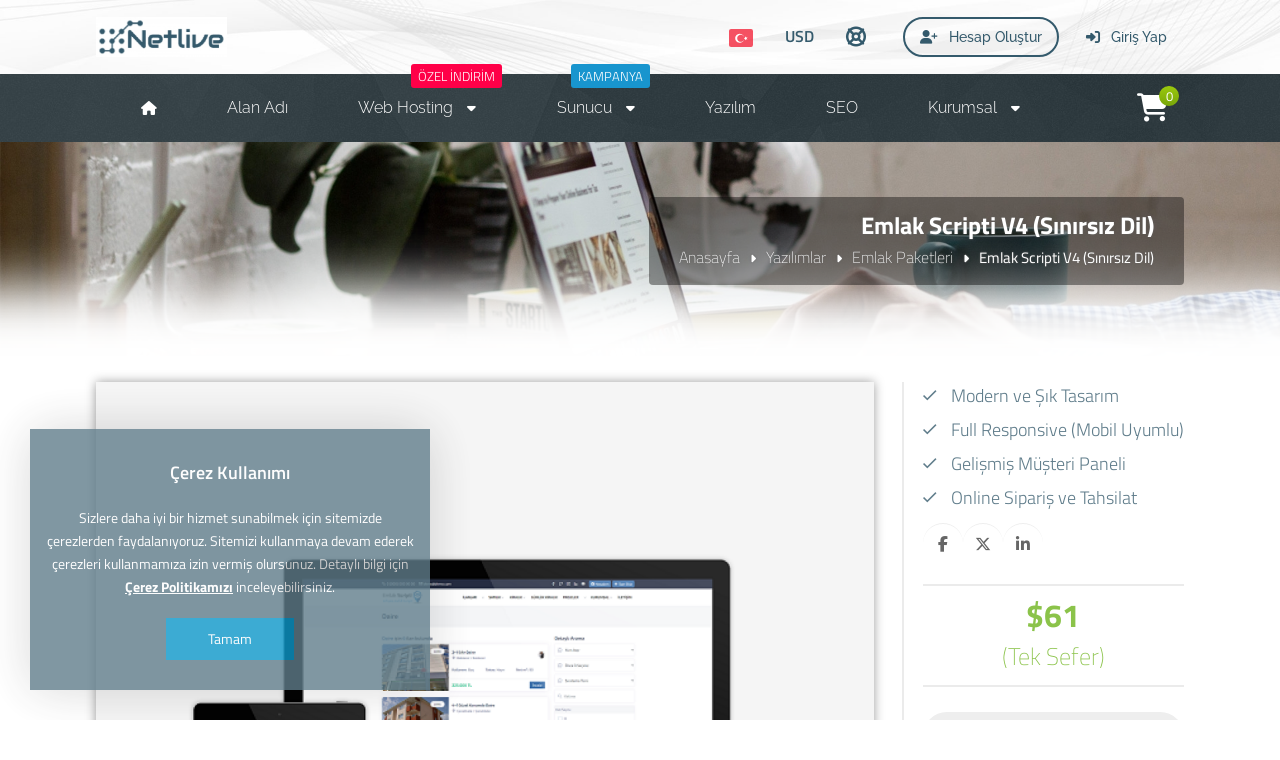

--- FILE ---
content_type: text/html; charset=UTF-8
request_url: https://www.netlive.com.tr/yazilim/emlak-scripti-v4-sinirsiz-dil
body_size: 8865
content:
<!DOCTYPE html>
<html lang="tr">
<head>
    <!-- Meta Tags -->
<title>Emlak Scripti V4 (Sınırsız Dil) - Hosting • Reseller • Cloud • VPS • VDS • Kiralık Sunucu • Netlive</title>
<meta name="keywords" content="emlak scripti,php emlak scripti,hazır emlak scripti,emlak v4,Emlak Scripti V4,Emlak Scripti V4 (Sınırsız Dil)" />
<meta name="description" content="Profesyonel Emlak Scripti V4" />
<meta http-equiv="Content-Type" content="text/html; charset=utf-8" />
<meta name="viewport" content="width=device-width, initial-scale=1.0, maximum-scale=1.0, user-scalable=no" />
<meta name="robots" content="All" />
<link rel="canonical" href="https://www.netlive.com.tr/yazilim/emlak-scripti-v4-sinirsiz-dil" />
<link rel="icon" type="image/x-icon" href="https://www.netlive.com.tr/resources/uploads/logo/favicon.ico" />
<meta name="theme-color" content="#009595">
    <meta property="og:image" content="https://www.netlive.com.tr/resources/uploads/software/2022-03-01/010d4ac3cad118ab860d90a.png">

<link rel="alternate" hreflang="tr" href="https://www.netlive.com.tr/yazilim/emlak-scripti-v4-sinirsiz-dil" />
<link rel="alternate" hreflang="en" href="https://www.netlive.com.tr/en/software/real-estate-script-v4-unlimited-languages" />

<!-- Meta Tags -->

<!-- Css -->
<link rel="stylesheet" href="https://www.netlive.com.tr/resources/assets/style/theme.css?v=3.1.9.7">
<link rel="stylesheet" href="https://www.netlive.com.tr/resources/assets/plugins/iziModal/css/iziModal.min.css?v=3.1.9.7">
<link rel="stylesheet" href="https://www.netlive.com.tr/resources/assets/plugins/sweetalert2/dist/sweetalert2.min.css">
<style type="text/css">
    .miotab-content{display: none;}
</style><link rel="stylesheet" href="https://www.netlive.com.tr/templates/website/Modern/css/wisecp.css?version=3.1.9.7"/>
<!-- Icon Fonts -->
<link rel="stylesheet" href="https://cdnjs.cloudflare.com/ajax/libs/font-awesome/6.5.1/css/fontawesome.min.css">
<link rel="stylesheet" href="https://cdnjs.cloudflare.com/ajax/libs/font-awesome/6.5.1/css/solid.min.css">
<link rel="stylesheet" href="https://cdnjs.cloudflare.com/ajax/libs/font-awesome/6.5.1/css/brands.min.css">
<link rel="stylesheet" href="https://cdnjs.cloudflare.com/ajax/libs/font-awesome/6.5.1/css/v4-shims.min.css">
<link rel="stylesheet" href="https://cdnjs.cloudflare.com/ajax/libs/font-awesome/6.5.1/css/regular.min.css">
<link rel="stylesheet" href="https://cdnjs.cloudflare.com/ajax/libs/font-awesome/6.5.1/css/all.min.css">
<link rel="stylesheet" href="https://www.netlive.com.tr/templates/website/Modern/css/ionicons.min.css"/>
<link rel="stylesheet" href="https://www.netlive.com.tr/templates/website/Modern/css/animate.css" media="none" onload="if(media!='all')media='all'">
<link rel="stylesheet" href="https://www.netlive.com.tr/templates/website/Modern/css/aos.css" />
<link rel="stylesheet" href="https://www.netlive.com.tr/resources/assets/plugins/css/jquery-ui.css">
<link rel="stylesheet" href="https://www.netlive.com.tr/resources/assets/style/theme-default.css?v=3.1.9.7"  type="text/css">
<!-- Css -->

<!-- Js -->

<script>
    var template_address = "https://www.netlive.com.tr/templates/website/Modern/";
</script>
<script src="https://www.netlive.com.tr/templates/website/Modern/js/jquery-2.2.4.min.js"></script>

    <script src="https://www.netlive.com.tr/resources/assets/plugins/js/jquery-ui.js"></script>
    <script type="text/javascript" src="https://www.netlive.com.tr/resources/assets/plugins/js/i18n/datepicker-tr.js"></script>
<script type="text/javascript">
    var update_online_link  = "https://www.netlive.com.tr/hesabim";
    var is_logged = false;
    var warning_modal_title = "Uyarı";
    var success_modal_title = "Başarılı";
            var ckplcy_cookie_popup_html = '<div id="mio-cookie-popup">\n' +
                '  <div class="mio-cookie-popup__c-p-card mio-cookie-popup__card">\n' +
                '    <div class="mio-cookie-popup__content">\n' +
                '      <h3>Çerez Kullanımı</h3>\n' +
                '      <p>Sizlere daha iyi bir hizmet sunabilmek için sitemizde çerezlerden faydalanıyoruz. Sitemizi kullanmaya devam ederek çerezleri kullanmamıza izin vermiş olursunuz. Detaylı bilgi için <a style="color:white;" href="https://www.netlive.com.tr/cerez-politikasi.html"><strong>Çerez Politikamızı</strong></a> inceleyebilirsiniz.</p>\n' +
                '      <button class="mio-cookie-popup__c-p-button">Tamam</button>\n' +
                '    </div>\n' +
                '  </div>\n' +
                '</div>';
            setTimeout(function(){
                ckplcyCheckCookie();
            },1000);
        </script>
<script src="https://www.netlive.com.tr/resources/assets/plugins/iziModal/js/iziModal.min.js?v=3.1.9.7"></script>
<script src="https://www.netlive.com.tr/resources/assets/plugins/sweetalert2/dist/promise.min.js"></script>
<script src="https://www.netlive.com.tr/resources/assets/plugins/sweetalert2/dist/sweetalert2.min.js"></script>
<script src="https://www.netlive.com.tr/resources/assets/javascript/jquery.form.min.js"></script>
<script src="https://www.netlive.com.tr/resources/assets/javascript/webmio.js?v=3.1.9.7"></script>
<!-- Js --></head>

<body>


    <div id="selectLang" class="selectLangCurrency">
        <a class="langcurclose" href="javascript:close_modal('selectLang');void 0;">X</a>
        <div class="padding20">
            <div class="langandcur">
                <h4>Lütfen Ülke (Bölge) Seçiniz</h4>

                                        <a class="activelangcur" rel="nofollow"><img title="Türkiye (Türkçe)" alt="Türkiye (Türkçe)" src="https://www.netlive.com.tr/resources/assets/images/flags/tr.svg">Türkiye (Türkçe)</a>
                                                <a href="https://www.netlive.com.tr/en/software/real-estate-script-v4-unlimited-languages?chl=true" rel="nofollow"><img title="Worldwide (English)" alt="Worldwide (English)" src="https://www.netlive.com.tr/resources/assets/images/flags/en.svg">Worldwide (English)</a>
                        
                <div class="clear"></div>
            </div>
        </div>
        <div class="clear"></div>
    </div>
    <div id="selectCurrency" class="selectLangCurrency">
        <a class="langcurclose" href="javascript:close_modal('selectCurrency');void 0;">X</a>
        <div class="padding20">
            <div class="langandcur">
                <div class="currencyitems">
                    <h4 style="margin-top:25px;">Lütfen Para Birimi Seçiniz</h4>
                                                <a href="https://www.netlive.com.tr/yazilim/emlak-scripti-v4-sinirsiz-dil?chc=147" rel="nofollow"><strong> ₺</strong> Türk Lirası</a>
                                                        <a class="activelangcur" rel="nofollow"><strong>$</strong> US Dollar</a>
                                                        <a href="https://www.netlive.com.tr/yazilim/emlak-scripti-v4-sinirsiz-dil?chc=5" rel="nofollow"><strong>€</strong> Euro</a>
                                                        <a href="https://www.netlive.com.tr/yazilim/emlak-scripti-v4-sinirsiz-dil?chc=27" rel="nofollow"><strong>£</strong> British Pound</a>
                                            </div>
            </div>
            <div class="clear"></div>
        </div>

        <div class="clear"></div>
    </div>

        <style>
.menu_tag{ background-color:#4CAF50;color:#fff;padding:2px 7px;font-size:13px;border-radius:3px;text-align:center;font-weight:300;margin-top:-10px;float:right;margin-left:-100px;margin-right:20px;}@media only screen and (min-width:320px) and (max-width:1023px){.menu_tag{margin-top:13px;position:relative;margin-bottom:-50px;margin-left: 0px;}}
</style>

    <div id="selectLang" class="selectLangCurrency">
        <a class="langcurclose" href="javascript:close_modal('selectLang');void 0;">X</a>
        <div class="padding20">
            <div class="langandcur">
                <h4>Lütfen Ülke (Bölge) Seçiniz</h4>

                                        <a class="activelangcur" rel="nofollow"><img title="Türkiye (Türkçe)" alt="Türkiye (Türkçe)" src="https://www.netlive.com.tr/resources/assets/images/flags/tr.svg">Türkiye (Türkçe)</a>
                                                <a href="https://www.netlive.com.tr/en/software/real-estate-script-v4-unlimited-languages?chl=true" rel="nofollow"><img title="Worldwide (English)" alt="Worldwide (English)" src="https://www.netlive.com.tr/resources/assets/images/flags/en.svg">Worldwide (English)</a>
                        
                <div class="clear"></div>
            </div>
        </div>
        <div class="clear"></div>
    </div>
    <div id="selectCurrency" class="selectLangCurrency">
        <a class="langcurclose" href="javascript:close_modal('selectCurrency');void 0;">X</a>
        <div class="padding20">
            <div class="langandcur">
                <div class="currencyitems">
                    <h4 style="margin-top:25px;">Lütfen Para Birimi Seçiniz</h4>
                                                <a href="https://www.netlive.com.tr/yazilim/emlak-scripti-v4-sinirsiz-dil?chc=147" rel="nofollow"><strong> ₺</strong> Türk Lirası</a>
                                                        <a class="activelangcur" rel="nofollow"><strong>$</strong> US Dollar</a>
                                                        <a href="https://www.netlive.com.tr/yazilim/emlak-scripti-v4-sinirsiz-dil?chc=5" rel="nofollow"><strong>€</strong> Euro</a>
                                                        <a href="https://www.netlive.com.tr/yazilim/emlak-scripti-v4-sinirsiz-dil?chc=27" rel="nofollow"><strong>£</strong> British Pound</a>
                                            </div>
            </div>
            <div class="clear"></div>
        </div>

        <div class="clear"></div>
    </div>

<div class="header" id="fullwidth" style="background-image: url(https://www.netlive.com.tr/resources/uploads/header-background/page-software-header-background.jpg);">

    <div class="fullwidthhead">
        <div id="wrapper">
            <a href="https://www.netlive.com.tr/anasayfa"><img class="logo" title="Logo" alt="Logo" src="https://www.netlive.com.tr/resources/uploads/logo/2022-01-15/hosting-reseller-cloud-vps-vds-kiralik-sunucu-netlive.jpg" width="269" height="auto"></a>
            <div class="headbutonlar">

                                                                    <a href="https://www.netlive.com.tr/giris-yap"><i class="fa fa-sign-in"></i> Giriş Yap</a>
                                                                            <a class="borderedbtn" href="https://www.netlive.com.tr/hesap-olustur"><i class="fa fa-user-plus" aria-hidden="true"></i> Hesap Oluştur</a>
                                            
                                                            <a id="headicon" href="https://www.netlive.com.tr/hesabim/destek-taleplerim"><i class="fa fa-life-ring" aria-hidden="true"></i></a>
                                    
                                        <a class="scurrencyicon" href="javascript:open_modal('selectCurrency',{overlayColor: 'rgba(0, 0, 0, 0.85)'}); void 0;" title="Lütfen Para Birimi Seçiniz">USD</a>
                                                <a class="langflagicon" href="javascript:open_modal('selectLang',{overlayColor: 'rgba(0, 0, 0, 0.85)'}); void 0;" title="Lütfen Ülke (Bölge) Seçiniz">
                            <img title="Türkiye (Türkçe)" alt="Türkiye (Türkçe)" src="https://www.netlive.com.tr/resources/assets/images/flags/tr.svg">
                        </a>
                        
            </div>
        </div>
    </div>

    <div class="menu">
        <div class="menucolor"></div>
        <div id="wrapper">
            <a href="javascript:$('#mobmenu').slideToggle();void 0;" class="menuAc"><i class="fa fa-bars" aria-hidden="true"></i></a>

                                <ul id="mobsabitmenus">
                        <li><a href="https://www.netlive.com.tr/anasayfa"><span><i class="fa fa-home" aria-hidden="true"></i></span></a></li>
                        <li><a href="https://www.netlive.com.tr/alan-adi"><span>Alan Adı</span></a></li>
<li id="megamenuli"><span class='menu_tag' style='background-color:#ff0048;'>ÖZEL İNDİRİM</span> <a href="javascript:void 0;"><span>Web Hosting <i class="fa fa-caret-down" aria-hidden="true"></i></span></a><ul id="megamenu"><div style="background-image: url(https://www.netlive.com.tr/templates/website/images/hostingbg.jpg);background-position: center center;    background-size: 100%;">
<div id="wrapper" style="position:relative;">
<div class="padding30">


<div id="megamenuservice">
<div class="padding20">
<a href="https://www.netlive.com.tr/kategori/hosting/ekonomik-ucuz-hosting">
<i class="fa fa-cloud" aria-hidden="true"></i>
<h5 style="font-size:15px;font-weight:600;margin: 12px 0px;">Ekonomik Ucuz Hosting</h5>
Yıllık sadece <strong>235 ₺</strong>'den başlayan fiyatlarla.</a>
</div>
</div>


<div id="megamenuservice">
<div class="ribbon"><div>Önerilen</div></div>
   <div class="padding20">
<a href="https://www.netlive.com.tr/kategori/hosting/sinirsiz-hosting">
<i class="fa fa-tachometer" aria-hidden="true"></i>
<h5 style="font-size:15px;font-weight:600;margin: 12px 0px;">Sınırsız Hosting</h5>
Aylık sadece <strong>27 ₺</strong>'den başlayan fiyatlarla.</a>
</div>
</div>

<div id="megamenuservice">
<div class="padding20">
<a href="https://www.netlive.com.tr/kategori/hosting/wordpress-hosting">
<i class="fa fa-wordpress" aria-hidden="true"></i>
<h5 style="font-size:15px;font-weight:600;margin: 12px 0px;">WordPress Hosting</h5>
Aylık sadece <strong>28 ₺</strong>'den başlayan fiyatlarla.</a>
</div>
</div>

<div id="megamenuservice">
<div class="ribbon"><div>Popüler</div></div>
<div class="padding20">
<a href="https://www.netlive.com.tr/kategori/hosting/ddos-korumali-hosting">
<i class="fa fa-shield" aria-hidden="true"></i>
<h5 style="font-size:15px;font-weight:600;margin: 12px 0px;">Ddos Korumalı Hosting</h5>
Aylık sadece <strong>190 ₺</strong>'den başlayan fiyatlarla.</a>
</div>
</div>


<div id="megamenuservice">
<div class="padding20">
<a href="https://www.netlive.com.tr/kategori/hosting/e-ticaret-hosting">
<i class="fa fa-shopping-basket" aria-hidden="true"></i>
<h5 style="font-size:15px;font-weight:600;margin: 12px 0px;">E-Ticaret Hosting</h5>
Aylık sadece <strong>40 ₺</strong>'den başlayan fiyatlarla.</a>
</div>
</div>

<div id="megamenuservice">
<div class="padding20">
<a href="https://www.netlive.com.tr/kategori/hosting/kurumsal-hosting">
<i class="fa fa-briefcase" aria-hidden="true"></i>
<h5 style="font-size:15px;font-weight:600;margin: 12px 0px;">Kurumsal Hosting</h5>
Aylık sadece <strong>42 ₺</strong>'den başlayan fiyatlarla.</a>
</div>
</div>

<div id="megamenuservice">
<div class="padding20">
<a href="https://www.netlive.com.tr/kategori/hosting/windows-hosting">
<i class="fa fa-windows" aria-hidden="true"></i>
<h5 style="font-size:15px;font-weight:600;margin: 12px 0px;">Windows Hosting</h5>
Aylık sadece <strong>27 ₺</strong>'den başlayan fiyatlarla.</a>
</div>
</div>


<div id="megamenuservice">
<div class="padding20">
<a href="https://www.netlive.com.tr/kategori/hosting/bayi-reseller-hosting">
<i class="fa fa-trophy" aria-hidden="true"></i>
<h5 style="font-size:15px;font-weight:600;margin: 12px 0px;">Reseller Bayi Hosting</h5>
Aylık sadece <strong>110 ₺</strong>'den başlayan fiyatlarla.</a>
</div>
</div>



</div>
</div>
</div></ul></li>
<li id="megamenuli"><span class='menu_tag' style='background-color:#1895CE;'>KAMPANYA</span> <a href="javascript:void 0;"><span>Sunucu <i class="fa fa-caret-down" aria-hidden="true"></i></span></a><ul id="megamenu"><div style="background-image: url(https://www.netlive.com.tr/templates/website/images/megamenu2bg.jpg);background-size:100% auto;">
<div id="wrapper" style="position:relative;">
<div class="padding30">


<div id="megamenuservice">
<div class="padding20">
<a href="https://www.netlive.com.tr/kategori/ssd-sanal-sunucular-vds-vps">
<i class="fa fa-cloud" aria-hidden="true"></i>
<h5 style="font-size:15px;font-weight:600;margin: 12px 0px;">VPS/VDS</h5>
Aylık sadece <strong>80 TL</strong>'den başlayan fiyatlarla.</a>
</div>
</div>

<div id="megamenuservice">
<div class="ribbon"><div>Popüler</div></div>
<div class="padding20">
<a href="https://www.netlive.com.tr/kategori/fiziksel-sunucular-dedicated">
<i class="fa fa-briefcase" aria-hidden="true"></i>
<h5 style="font-size:15px;font-weight:600;margin: 12px 0px;">Fiziksel Sunucular</h5>
Aylık sadece <strong>69 TL</strong>'den başlayan fiyatlarla.</a>
</div>
</div>

<div id="megamenuservice">
<div class="padding20">
<a href="https://www.netlive.com.tr/kategori/server">
<i class="fa fa-trophy" aria-hidden="true"></i>
<h5 style="font-size:15px;font-weight:600;margin: 12px 0px;">Co-Location</h5>
Aylık sadece <strong>380 TL</strong>'den başlayan fiyatlarla.</a>
</div>
</div>
</div>

<div class="digerhmzinfo">
                                <span class="digerhzmucgen"></span>
                                <h5><strong>Sunucu Kiralama</strong></h5>
                                <p>Her bütçeye uygun, istenilen lokasyonda, full performans, tam donanımlı sunucular.</p>
                                <a href="https://www.netlive.com.tr/kategori/server" id="freesslinfobtn">İncele</a>

</div>
</div>
</div>
</ul></li>
<li><a href="https://www.netlive.com.tr/yazilimlar"><span>Yazılım</span></a></li>
<li><a href="https://www.netlive.com.tr/kategori/google-seo-hizmetleri"><span>SEO</span></a></li>
<li id="megamenuli"><a href="javascript:void 0;"><span>Kurumsal <i class="fa fa-caret-down" aria-hidden="true"></i></span></a><ul id="megamenu"><div id="corporatemenu" style="background-image: url(https://www.netlive.com.tr/templates/website/images/corporatebg.jpg); ">
<div id="wrapper" style="position:relative;">
<div class="padding30">


<div id="kurumsalmenulinks" style="float:right;">
                                    <h3><span>Müşteri Hizmetleri</span><br>0850 885 1300</h3>
                                    <h3><span>E-Posta</span><br><a href="/cdn-cgi/l/email-protection" class="__cf_email__" data-cfemail="aec7c0c8c1eec0cbdac2c7d8cb80cdc1c380dadc">[email&#160;protected]</a></h3>
                                </div>

                                                                                <div id="kurumsalmenulinks">
                                                    <h4>Diğer Sayfalar</h4>
                                                    <a href="https://www.netlive.com.tr/is-ortakligi-bayilik.html"><i class="fa fa-angle-right" aria-hidden="true"></i> İş Ortaklığı (Bayilik)</a><a href="https://www.netlive.com.tr/lisans-dogrula"><i class="fa fa-angle-right" aria-hidden="true"></i> Lisans Sorgulama</a><a href="https://www.netlive.com.tr/hizmet-ve-kullanim-sozlesmesi"><i class="fa fa-angle-right" aria-hidden="true"></i> Hizmet ve Kullanım Sözleşmesi</a><a href="https://www.netlive.com.tr/kisisel-veriler-ve-genel-gizlilik-sozlesmesi"><i class="fa fa-angle-right" aria-hidden="true"></i> Gizlilik Sözleşmesi</a>

                                                    <a href="https://www.netlive.com.tr/iade-sozlesmesi.html"><i class="fa fa-angle-right" aria-hidden="true"></i> İade Sözleşmesi</a>

                                                    <a href="https://www.netlive.com.tr/cerez-politikasi.html"><i class="fa fa-angle-right" aria-hidden="true"></i> Çerez Politikası</a>                                                </div>
                                                                                                <div id="kurumsalmenulinks">
                                                    <h4>Destek ve Yardım</h4>
                                                    <a href="https://www.netlive.com.tr/bilgi-bankasi"><i class="fa fa-angle-right" aria-hidden="true"></i> Bilgi Bankası</a><a href="https://www.netlive.com.tr/hesabim/destek-talebi-olustur"><i class="fa fa-angle-right" aria-hidden="true"></i> Destek Talebi Oluştur</a><a href="https://www.netlive.com.tr/yazilimlar#scriptsss"><i class="fa fa-angle-right" aria-hidden="true"></i> Sıkça Sorulan Sorular</a><a href="https://www.netlive.com.tr/yazilar"><i class="fa fa-angle-right" aria-hidden="true"></i> Blog'tan Yazılar</a>                                                </div>
                                                                                                <div id="kurumsalmenulinks">
                                                    <h4>Kurumsal Bilgiler</h4>
                                                    <a href="https://www.netlive.com.tr/iletisim"><i class="fa fa-angle-right" aria-hidden="true"></i> İletişim ve Kurumsal Bilgiler</a><a href="https://www.netlive.com.tr/hakkimizda.html"><i class="fa fa-angle-right" aria-hidden="true"></i> Hakkımızda</a><a href="https://www.netlive.com.tr/referanslar"><i class="fa fa-angle-right" aria-hidden="true"></i> Referanslar</a> 
                                                    <a href="https://www.netlive.com.tr/haberler"><i class="fa fa-angle-right" aria-hidden="true"></i> Haber ve Duyurular</a>                                              </div>


<div class="clear"></div>
</div>
</div></ul></li>
                    </ul>
                    
                            <a title="" id="sepeticon" href="https://www.netlive.com.tr/sepet"><i class="fa fa-shopping-cart" aria-hidden="true"></i><span class="basket-count">0</span></a>
            

        </div>

    </div>

    <div id="mobmenu" style="display:none">

        <div class="headbutonlar">

                                                        <a href="https://www.netlive.com.tr/giris-yap"><i class="fa fa-sign-in"></i> Giriş Yap</a>
                                                                <a href="https://www.netlive.com.tr/hesap-olustur"><i class="fa fa-user-plus" aria-hidden="true"></i> Hesap Oluştur</a>
                                    
                                                <a class="nomobilbtn" href="https://www.netlive.com.tr/hesabim/destek-taleplerim"><i class="fa fa-life-ring" aria-hidden="true"></i> Destek Sistemi</a>
                            
        </div>

        <div id="mobmenu_wrap">
                                <ul>
                        <li><a href="https://www.netlive.com.tr/alan-adi"><span>Alan Adı</span></a></li>
<li><span class='menu_tag' style='background-color:#ff0048;'>ÖZEL İNDİRİM</span> <a href="javascript:void 0;" class="toggle"><span>Web Hosting <i class="fa fa-caret-down" aria-hidden="true"></i></span></a><ul id="megamenu" class="inner"><div style="background-image: url(https://www.netlive.com.tr/templates/website/images/hostingbg.jpg);background-position: center center;    background-size: 100%;">
<div id="wrapper" style="position:relative;">
<div class="padding30">


<div id="megamenuservice">
<div class="padding20">
<a href="https://www.netlive.com.tr/kategori/hosting/ekonomik-ucuz-hosting">
<i class="fa fa-cloud" aria-hidden="true"></i>
<h5 style="font-size:15px;font-weight:600;margin: 12px 0px;">Ekonomik Ucuz Hosting</h5>
Yıllık sadece <strong>235 ₺</strong>'den başlayan fiyatlarla.</a>
</div>
</div>


<div id="megamenuservice">
<div class="ribbon"><div>Önerilen</div></div>
   <div class="padding20">
<a href="https://www.netlive.com.tr/kategori/hosting/sinirsiz-hosting">
<i class="fa fa-tachometer" aria-hidden="true"></i>
<h5 style="font-size:15px;font-weight:600;margin: 12px 0px;">Sınırsız Hosting</h5>
Aylık sadece <strong>27 ₺</strong>'den başlayan fiyatlarla.</a>
</div>
</div>

<div id="megamenuservice">
<div class="padding20">
<a href="https://www.netlive.com.tr/kategori/hosting/wordpress-hosting">
<i class="fa fa-wordpress" aria-hidden="true"></i>
<h5 style="font-size:15px;font-weight:600;margin: 12px 0px;">WordPress Hosting</h5>
Aylık sadece <strong>28 ₺</strong>'den başlayan fiyatlarla.</a>
</div>
</div>

<div id="megamenuservice">
<div class="ribbon"><div>Popüler</div></div>
<div class="padding20">
<a href="https://www.netlive.com.tr/kategori/hosting/ddos-korumali-hosting">
<i class="fa fa-shield" aria-hidden="true"></i>
<h5 style="font-size:15px;font-weight:600;margin: 12px 0px;">Ddos Korumalı Hosting</h5>
Aylık sadece <strong>190 ₺</strong>'den başlayan fiyatlarla.</a>
</div>
</div>


<div id="megamenuservice">
<div class="padding20">
<a href="https://www.netlive.com.tr/kategori/hosting/e-ticaret-hosting">
<i class="fa fa-shopping-basket" aria-hidden="true"></i>
<h5 style="font-size:15px;font-weight:600;margin: 12px 0px;">E-Ticaret Hosting</h5>
Aylık sadece <strong>40 ₺</strong>'den başlayan fiyatlarla.</a>
</div>
</div>

<div id="megamenuservice">
<div class="padding20">
<a href="https://www.netlive.com.tr/kategori/hosting/kurumsal-hosting">
<i class="fa fa-briefcase" aria-hidden="true"></i>
<h5 style="font-size:15px;font-weight:600;margin: 12px 0px;">Kurumsal Hosting</h5>
Aylık sadece <strong>42 ₺</strong>'den başlayan fiyatlarla.</a>
</div>
</div>

<div id="megamenuservice">
<div class="padding20">
<a href="https://www.netlive.com.tr/kategori/hosting/windows-hosting">
<i class="fa fa-windows" aria-hidden="true"></i>
<h5 style="font-size:15px;font-weight:600;margin: 12px 0px;">Windows Hosting</h5>
Aylık sadece <strong>27 ₺</strong>'den başlayan fiyatlarla.</a>
</div>
</div>


<div id="megamenuservice">
<div class="padding20">
<a href="https://www.netlive.com.tr/kategori/hosting/bayi-reseller-hosting">
<i class="fa fa-trophy" aria-hidden="true"></i>
<h5 style="font-size:15px;font-weight:600;margin: 12px 0px;">Reseller Bayi Hosting</h5>
Aylık sadece <strong>110 ₺</strong>'den başlayan fiyatlarla.</a>
</div>
</div>



</div>
</div>
</div></ul></li>
<li><span class='menu_tag' style='background-color:#1895CE;'>KAMPANYA</span> <a href="javascript:void 0;" class="toggle"><span>Sunucu <i class="fa fa-caret-down" aria-hidden="true"></i></span></a><ul id="megamenu" class="inner"><div style="background-image: url(https://www.netlive.com.tr/templates/website/images/megamenu2bg.jpg);background-size:100% auto;">
<div id="wrapper" style="position:relative;">
<div class="padding30">


<div id="megamenuservice">
<div class="padding20">
<a href="https://www.netlive.com.tr/kategori/ssd-sanal-sunucular-vds-vps">
<i class="fa fa-cloud" aria-hidden="true"></i>
<h5 style="font-size:15px;font-weight:600;margin: 12px 0px;">VPS/VDS</h5>
Aylık sadece <strong>80 TL</strong>'den başlayan fiyatlarla.</a>
</div>
</div>

<div id="megamenuservice">
<div class="ribbon"><div>Popüler</div></div>
<div class="padding20">
<a href="https://www.netlive.com.tr/kategori/fiziksel-sunucular-dedicated">
<i class="fa fa-briefcase" aria-hidden="true"></i>
<h5 style="font-size:15px;font-weight:600;margin: 12px 0px;">Fiziksel Sunucular</h5>
Aylık sadece <strong>69 TL</strong>'den başlayan fiyatlarla.</a>
</div>
</div>

<div id="megamenuservice">
<div class="padding20">
<a href="https://www.netlive.com.tr/kategori/server">
<i class="fa fa-trophy" aria-hidden="true"></i>
<h5 style="font-size:15px;font-weight:600;margin: 12px 0px;">Co-Location</h5>
Aylık sadece <strong>380 TL</strong>'den başlayan fiyatlarla.</a>
</div>
</div>
</div>

<div class="digerhmzinfo">
                                <span class="digerhzmucgen"></span>
                                <h5><strong>Sunucu Kiralama</strong></h5>
                                <p>Her bütçeye uygun, istenilen lokasyonda, full performans, tam donanımlı sunucular.</p>
                                <a href="https://www.netlive.com.tr/kategori/server" id="freesslinfobtn">İncele</a>

</div>
</div>
</div>
</ul></li>
<li><a href="https://www.netlive.com.tr/yazilimlar"><span>Yazılım</span></a></li>
<li><a href="https://www.netlive.com.tr/kategori/google-seo-hizmetleri"><span>SEO</span></a></li>
<li><a href="javascript:void 0;" class="toggle"><span>Kurumsal <i class="fa fa-caret-down" aria-hidden="true"></i></span></a><ul id="megamenu" class="inner"><div id="corporatemenu" style="background-image: url(https://www.netlive.com.tr/templates/website/images/corporatebg.jpg); ">
<div id="wrapper" style="position:relative;">
<div class="padding30">


<div id="kurumsalmenulinks" style="float:right;">
                                    <h3><span>Müşteri Hizmetleri</span><br>0850 885 1300</h3>
                                    <h3><span>E-Posta</span><br><a href="/cdn-cgi/l/email-protection" class="__cf_email__" data-cfemail="026b6c646d426c67766e6b74672c616d6f2c7670">[email&#160;protected]</a></h3>
                                </div>

                                                                                <div id="kurumsalmenulinks">
                                                    <h4>Diğer Sayfalar</h4>
                                                    <a href="https://www.netlive.com.tr/is-ortakligi-bayilik.html"><i class="fa fa-angle-right" aria-hidden="true"></i> İş Ortaklığı (Bayilik)</a><a href="https://www.netlive.com.tr/lisans-dogrula"><i class="fa fa-angle-right" aria-hidden="true"></i> Lisans Sorgulama</a><a href="https://www.netlive.com.tr/hizmet-ve-kullanim-sozlesmesi"><i class="fa fa-angle-right" aria-hidden="true"></i> Hizmet ve Kullanım Sözleşmesi</a><a href="https://www.netlive.com.tr/kisisel-veriler-ve-genel-gizlilik-sozlesmesi"><i class="fa fa-angle-right" aria-hidden="true"></i> Gizlilik Sözleşmesi</a>

                                                    <a href="https://www.netlive.com.tr/iade-sozlesmesi.html"><i class="fa fa-angle-right" aria-hidden="true"></i> İade Sözleşmesi</a>

                                                    <a href="https://www.netlive.com.tr/cerez-politikasi.html"><i class="fa fa-angle-right" aria-hidden="true"></i> Çerez Politikası</a>                                                </div>
                                                                                                <div id="kurumsalmenulinks">
                                                    <h4>Destek ve Yardım</h4>
                                                    <a href="https://www.netlive.com.tr/bilgi-bankasi"><i class="fa fa-angle-right" aria-hidden="true"></i> Bilgi Bankası</a><a href="https://www.netlive.com.tr/hesabim/destek-talebi-olustur"><i class="fa fa-angle-right" aria-hidden="true"></i> Destek Talebi Oluştur</a><a href="https://www.netlive.com.tr/yazilimlar#scriptsss"><i class="fa fa-angle-right" aria-hidden="true"></i> Sıkça Sorulan Sorular</a><a href="https://www.netlive.com.tr/yazilar"><i class="fa fa-angle-right" aria-hidden="true"></i> Blog'tan Yazılar</a>                                                </div>
                                                                                                <div id="kurumsalmenulinks">
                                                    <h4>Kurumsal Bilgiler</h4>
                                                    <a href="https://www.netlive.com.tr/iletisim"><i class="fa fa-angle-right" aria-hidden="true"></i> İletişim ve Kurumsal Bilgiler</a><a href="https://www.netlive.com.tr/hakkimizda.html"><i class="fa fa-angle-right" aria-hidden="true"></i> Hakkımızda</a><a href="https://www.netlive.com.tr/referanslar"><i class="fa fa-angle-right" aria-hidden="true"></i> Referanslar</a> 
                                                    <a href="https://www.netlive.com.tr/haberler"><i class="fa fa-angle-right" aria-hidden="true"></i> Haber ve Duyurular</a>                                              </div>


<div class="clear"></div>
</div>
</div></ul></li>
                    </ul>
                            </div>
    </div>
    <script data-cfasync="false" src="/cdn-cgi/scripts/5c5dd728/cloudflare-static/email-decode.min.js"></script><script>
        $(document).ready(function(){
            $('#mobmenu_wrap .toggle').click(function(e){
                e.preventDefault();

                var $this = $(this);

                if ($this.next().hasClass('show')) {
                    $this.next().removeClass('show');
                    $this.next().slideUp(350);
                } else {
                    $this.parent().parent().find('li .inner').removeClass('show');
                    $this.parent().parent().find('li .inner').slideUp(350);
                    $this.next().toggleClass('show');
                    $this.next().slideToggle(350);
                }
            });
        });
    </script>

</div>
<div class="clear"></div>

    <div class="sayfaustheader" id="header2" style="background-image: url(https://www.netlive.com.tr/resources/uploads/header-background/page-software-header-background.jpg);">
        <div id="wrapper">
            <div class="sayfabaslik">
                <h1>Emlak Scripti V4 (Sınırsız Dil)</h1>
                                <a href="https://www.netlive.com.tr/anasayfa">Anasayfa</a><i class="fa fa-caret-right" aria-hidden="true"></i><a href="https://www.netlive.com.tr/yazilimlar">Yazılımlar</a><i class="fa fa-caret-right" aria-hidden="true"></i><a href="https://www.netlive.com.tr/yazilimlar/emlak-paketleri">Emlak Paketleri</a><i class="fa fa-caret-right" aria-hidden="true"></i>Emlak Scripti V4 (Sınırsız Dil)            </div>
        </div>

        <div class="headerwhite"></div>
        <div class="clear"></div>
            </div>

<div class="clear"></div>        <script>
    $( function() {
        $( "#accordion" ).accordion({
            heightStyle: "content"
        });
    } );
</script>

<div id="wrapper">

    <div class="scriptrightside">

        <div class="clear"></div>

                                    <h4><i class="ion-android-done"></i> Modern ve Şık Tasarım</h4>
                            <h4><i class="ion-android-done"></i> Full Responsive (Mobil Uyumlu)</h4>
                            <h4><i class="ion-android-done"></i> Gelişmiş Müşteri Paneli</h4>
                            <h4><i class="ion-android-done"></i> Online Sipariş ve Tahsilat</h4>
            
        <div class="scriptpaylas paypasbutonlar">
            <a id="facepaylas" onclick="NewWindow(this.href,'Paylaş','545','600','no','center');return false" onfocus="this.blur()" target="_blank" href="https://www.facebook.com/sharer/sharer.php?u=https%3A%2F%2Fwww.netlive.com.tr%2Fyazilim%2Femlak-scripti-v4-sinirsiz-dil&display=popup&ref=plugin&src=share_button"><i class="fa fa-facebook" aria-hidden="true"></i></a>

<a id="twitpaylas" onclick="NewWindow(this.href,'Paylaş','545','600','no','center');return false" onfocus="this.blur()" target="_blank" href="https://x.com/intent/tweet?text=https%3A%2F%2Fwww.netlive.com.tr%2Fyazilim%2Femlak-scripti-v4-sinirsiz-dil"><i class="fa-brands fa-x-twitter"></i></a>

<a id="linkedpaylas" onclick="NewWindow(this.href,'Paylaş','545','600','no','center');return false" onfocus="this.blur()" target="_blank" href="https://www.linkedin.com/shareArticle?mini=true&url=https%3A%2F%2Fwww.netlive.com.tr%2Fyazilim%2Femlak-scripti-v4-sinirsiz-dil&title=&summary=&source="><i class="fa fa-linkedin" aria-hidden="true"></i></a>

<script language="javascript" type="text/javascript">
    var win=null;
    function NewWindow(mypage,myname,w,h,scroll,pos){
        if(pos=="random"){LeftPosition=(screen.width)?Math.floor(Math.random()*(screen.width-w)):100;TopPosition=(screen.height)?Math.floor(Math.random()*((screen.height-h)-75)):100;}
        if(pos=="center"){LeftPosition=(screen.width)?(screen.width-w)/2:100;TopPosition=(screen.height)?(screen.height-h)/2:100;}
        else if((pos!="center" && pos!="random") || pos==null){LeftPosition=0;TopPosition=20}
        settings='width='+w+',height='+h+',top='+TopPosition+',left='+LeftPosition+',scrollbars='+scroll+',location=no,directories=no,status=no,menubar=no,toolbar=no,resizable=no';
        win=window.open(mypage,myname,settings);}
</script>        </div>

        <div class="clear"></div>

        <div class="scriptfiyat">
            <h1>
                <div class="amount_spot_view">
                    <i class="currpos"></i>
                    $61                </div>
                 <div class="clear"></div><span>(Tek Sefer)</span></h1>
        </div>
                    <a target="_blank" class="btn" href="https://emlakv4.demobul.com.tr" id="urundemolink"><i class="fa fa-eye" style="margin-right:5px;"></i> Demo Site</a>
        
                    <a target="_blank" class="btn" href="http://emlakv4.demobul.com.tr/yonetim/giris" id="urundemoadminlink"><i class="fa fa-cog" style="margin-right:5px;"></i> Demo Admin</a>
        
                    <a class="btn" href="https://www.netlive.com.tr/siparis/software/64" id="urunsatinlink"><i class="fa fa-shopping-cart" style="margin-right:5px;"></i> SATIN AL</a>
        
                    <div class="sunucugereksinim">
            <span>
                <strong>Sunucu Gereksinimleri</strong>
                <br>
                - Ioncube V5 ve üzeri.<br />
- Php 5.6 ve üzeri.<br />
- Apache Mod_Rewrite<br />
<strong>Linux / cPanel Önerilir.</strong><br />
            </span>
            </div>
        


    </div>

    <div class="scriptdetayinfo">
                    <img src="https://www.netlive.com.tr/resources/uploads/software/2022-03-01/010d4ac3cad118ab860d90a.png" width="1000" height="auto">
            <div class="clear"></div>
        
        
        <p><strong>Yönetim Panelimizi İncelemek İstiyorsanız <a href="http://emlakv4.demobul.com.tr/yonetim/" target="_blank" rel="noopener">TIKLAYIN</a><br />Admin Panel Giriş Bilgileri<br />Kullanıcı Adı: demo<br />Parola: demo<br /><br />Site Demo Giriş Bilgileri<br />Kullanıcı Adı: <a href="/cdn-cgi/l/email-protection" class="__cf_email__" data-cfemail="4125242c2e0125242c2e6f222e2c">[email&#160;protected]</a><br />Parola: demo</strong><br /><br /><strong>.htcacess dosyasına bile php kodladık. :) Bu şekilde sayfa linklerini panelden istediğiniz gibi değiştirebilirsiniz.</strong></p>
<p><strong>Başlıca Özellikler</strong></p>
<ul>
<li>Responsive Mobil Uyumlu Tasarım. (Tablet ve Telefonlarınızda kusursuz görünüm.(Sınırsız Renk Seçeneği)</li>
<li>Gelişmiş Yönetim Paneli Sayesinde Sitedeki Tüm Alanları Yönetebilirsiniz.</li>
<li>Sınırsız Sayfa Ekleme Düzenleme, Title, Keyword, Description ayarları</li>
<li>Sınırsız Hizmet Ekleme Düzenleme, Title, Keyword, Description ayarları</li>
<li>Sınırsız Ekip Ekleme Düzenleme, Title, Keyword, Description ayarları</li>
<li>Sınırsız İlan Ekleme Düzenleme, Title, Keyword, Description ayarları</li>
<li>Sınırsız İlan Özellik Ekleme Düzenleme, ayarları</li>
<li>Sınırsız Üst Menü Ekleme / Düzenleme / Silme</li>
<li>Üyelik Modülü ve Üye İlan Ekleme Modülü</li>
<li>Yönetim Paneli Not Defteri Bölümü</li>
<li>Sınırsız Dil Ekleme / Silme / Düzenleme</li>
<li>E-Bülten Yönetimi</li>
<li>Tema Renk Ayarları</li>
<li>Limit ayarları</li>
<li>Mail ve Sms Şablonlarını Düzenleyebilme</li>
<li>Toplu Mail Gönderebilme</li>
<li>Toplu SMS gönderebilme</li>
<li>Firma Bilgileri, Site başlığı, anahtar kelime ve site açıklamasını admin panelinden belirleyebilirsiniz.</li>
<li>İletişim Sayfası Ayarları ( Google Maps Kodu Ekleme)</li>
<li>Sosyal Medya Link Yönetimi.</li>
<li>Sef Seo Link Yapısı ile googlede daha çabuk index alma.</li>
</ul>
<p><br />Ve daha bir çok özellik.</p>

        <div class="surumgecmisi">
            <div id="accordion">

                                    <h3>Kurulum Talimatları</h3>
                    <div>
                        <div style="height:250px;overflow-y:scroll;">
                            <p><strong>KURULUM;</strong></p>
<ol>
<li>Dosyalarınızı ftp'nize aktarınız.</li>
<li>Hosting panelinizden yeni bir veri tabanı oluşturunuz.</li>
<li>Kurulum dosyasında bulunan "DATA.sql" dosyasını, oluşturduğunuz veritabanına aktarınız.</li>
<li>settings/DB.php dosyasında, veri tabanı bilgilerinizi girerek web sitenizi aktif edebilirsiniz.</li>
</ol>
<p><strong>ÖNEMLİ;</strong></p>
<ul>
<li>Yazılımımız en düşük 5.4 PHP sürümü ile çalışmaktadır.</li>
<li>Sunucunuzda güncel IONCUBE yüklü olmalıdır.</li>
<li>İletişim formları, SMTP bilgilerini girmediğiniz taktirde çalışmaz.</li>
</ul>
<p><strong>ADMIN GİRİŞ BİLGİLERİ</strong> (Standart);</p>
<ul>
<li>Admin Paneli : www.domainadiniz.com/admin</li>
<li>E-Posta : <a href="/cdn-cgi/l/email-protection" class="__cf_email__" data-cfemail="9ff6f1f9f0dffae7fef2eff3fab1fcf0f2">[email&#160;protected]</a></li>
<li>Parola : admin123</li>
</ul>                        </div>
                    </div>
                
                                    <h3>Güncelleme Sürüm Geçmişi</h3>
                    <div>
                        <div style="height:250px;overflow-y:scroll;">
                            <p><strong>V2.1.1</strong><br />- Fotoğrafların sunucuya optimizeli olarak yüklenmesi sağlandı. (Örn: 5MB fotoğraf sunucuya 195KB olarak yüklenmesi gibi.)<br />- Performans iyileştirmeleri yapıldı.<br />- Güvenlik testlerinden geçirildi.</p>
<p><strong>V2.1.0</strong><br />- Fotoğrafların sunucuya optimizeli olarak yüklenmesi sağlandı. (Örn: 5MB fotoğraf sunucuya 195KB olarak yüklenmesi gibi.)<br />- Performans iyileştirmeleri yapıldı.<br />- Güvenlik testlerinden geçirildi.</p>
<p><strong>V2.1.0</strong><br />- Fotoğrafların sunucuya optimizeli olarak yüklenmesi sağlandı. (Örn: 5MB fotoğraf sunucuya 195KB olarak yüklenmesi gibi.)<br />- Performans iyileştirmeleri yapıldı.<br />- Güvenlik testlerinden geçirildi.</p>                        </div>
                    </div>
                

            </div>
        </div>
    </div>


    <div class="clear"></div>
            <div class="scriptdetaybenzer">
            <h4 class="scriptlisttitle"><strong>En Popüler Scriptler</strong></h4>
                            <div class="anascriptlist">
                    <div class="scripthoverinfo">
                        <a href="https://www.netlive.com.tr/yazilim/mimarlik-v3-sinirsiz-dil" title="İncele" class="sbtn"><i class="fa fa-eye" aria-hidden="true"></i></a>
                        <a href="https://www.netlive.com.tr/siparis/software/72" title="Sepete Ekle" class="sbtn"><i class="fa fa-shopping-cart" aria-hidden="true"></i></a>
                    </div>
                                                <span class="scriptozellk">Mobil Uyumlu (Responsive)</span>
                                                        <span class="scriptozellk" id="mobiluyum">Kolay Yönetilebilir Panel</span>
                                                <div class="padding5">
                        <a href="https://www.netlive.com.tr/yazilim/mimarlik-v3-sinirsiz-dil"><img src="https://www.netlive.com.tr/resources/uploads/software/2022-03-01/e2ec6c28bc42fe70b2a1874.png" width="auto" height="auto" title="Mimarlık V3 (Sınırsız Dil)" alt="Mimarlık V3 (Sınırsız Dil)"></a>
                        <h4><strong>Mimarlık V3 (Sınırsız Dil)</strong></h4>
                        <h5><strong>
                                <div class="amount_spot_view">
                                    <i class="currpos"></i>
                                    $69                                </div>
                            </strong></h5>
                    </div>
                </div>
                            <div class="anascriptlist">
                    <div class="scripthoverinfo">
                        <a href="https://www.netlive.com.tr/yazilim/rent-a-car-v1" title="İncele" class="sbtn"><i class="fa fa-eye" aria-hidden="true"></i></a>
                        <a href="https://www.netlive.com.tr/siparis/software/65" title="Sepete Ekle" class="sbtn"><i class="fa fa-shopping-cart" aria-hidden="true"></i></a>
                    </div>
                                                <span class="scriptozellk">Mobil Uyumlu</span>
                                                        <span class="scriptozellk" id="mobiluyum">Sınırsız Dil</span>
                                                <div class="padding5">
                        <a href="https://www.netlive.com.tr/yazilim/rent-a-car-v1"><img src="https://www.netlive.com.tr/resources/uploads/software/2022-03-01/edd52f552bcecef21295c89.png" width="auto" height="auto" title="Rent A Car V1" alt="Rent A Car V1"></a>
                        <h4><strong>Rent A Car V1</strong></h4>
                        <h5><strong>
                                <div class="amount_spot_view">
                                    <i class="currpos"></i>
                                    $25                                </div>
                            </strong></h5>
                    </div>
                </div>
                            <div class="anascriptlist">
                    <div class="scripthoverinfo">
                        <a href="https://www.netlive.com.tr/yazilim/kurumsal-firma-v20-tum-sektorlere-uygundur" title="İncele" class="sbtn"><i class="fa fa-eye" aria-hidden="true"></i></a>
                        <a href="https://www.netlive.com.tr/siparis/software/21" title="Sepete Ekle" class="sbtn"><i class="fa fa-shopping-cart" aria-hidden="true"></i></a>
                    </div>
                                                <span class="scriptozellk">Mobil Uyumlu</span>
                                                        <span class="scriptozellk" id="mobiluyum">Sınırsız Dil</span>
                                                <div class="padding5">
                        <a href="https://www.netlive.com.tr/yazilim/kurumsal-firma-v20-tum-sektorlere-uygundur"><img src="https://www.netlive.com.tr/resources/uploads/software/2022-03-01/14a4d01c02fb484c543bdbc.png" width="auto" height="auto" title="Kurumsal Firma V20 (TÜM SEKTÖRLERE UYGUNDUR)" alt="Kurumsal Firma V20 (TÜM SEKTÖRLERE UYGUNDUR)"></a>
                        <h4><strong>Kurumsal Firma V20 (TÜM SEKTÖRLERE UYGUNDUR)</strong></h4>
                        <h5><strong>
                                <div class="amount_spot_view">
                                    <i class="currpos"></i>
                                    $71                                </div>
                            </strong></h5>
                    </div>
                </div>
                            <div class="anascriptlist">
                    <div class="scripthoverinfo">
                        <a href="https://www.netlive.com.tr/yazilim/emlak-scripti-v4-sinirsiz-dil" title="İncele" class="sbtn"><i class="fa fa-eye" aria-hidden="true"></i></a>
                        <a href="https://www.netlive.com.tr/siparis/software/64" title="Sepete Ekle" class="sbtn"><i class="fa fa-shopping-cart" aria-hidden="true"></i></a>
                    </div>
                                                <span class="scriptozellk">Mobil Uyumlu</span>
                                                        <span class="scriptozellk" id="mobiluyum">Sınırsız Dil</span>
                                                <div class="padding5">
                        <a href="https://www.netlive.com.tr/yazilim/emlak-scripti-v4-sinirsiz-dil"><img src="https://www.netlive.com.tr/resources/uploads/software/2022-03-01/2ece564263c82085d9d9e02.png" width="auto" height="auto" title="Emlak Scripti V4 (Sınırsız Dil)" alt="Emlak Scripti V4 (Sınırsız Dil)"></a>
                        <h4><strong>Emlak Scripti V4 (Sınırsız Dil)</strong></h4>
                        <h5><strong>
                                <div class="amount_spot_view">
                                    <i class="currpos"></i>
                                    $61                                </div>
                            </strong></h5>
                    </div>
                </div>
                    </div>
    </div>
        <div class="clear"></div>
<br>





<div class="footer">
    <div id="wrapper">
        <div class="footslogan">
            <div id="wrapper">
                <h4>Ürün ve hizmetlerimiz hakkında daha detaylı bilgi almak için hemen arayın. </h4>
                <h2 data-aos="zoom-in"><a href="tel:0 850 885 1300">0 850 885 1300</a></h2>            </div>
        </div>

        <div class="line"></div>

        <div class="footinfos footcopyright">
            <img class="footlogo" src="https://www.netlive.com.tr/resources/uploads/logo/2022-01-15/hosting-reseller-cloud-vps-vds-kiralik-sunucu-netlive-2.png" width="245" height="auto" alt="logo" title="logo">
            <div class="clear"></div>
            <span>Copyright © 2026 Tüm Hakları Saklıdır.</span>
            <div class="clear"></div>

            <h4><a href="/cdn-cgi/l/email-protection" class="__cf_email__" data-cfemail="f49d9a929bb49a9180989d8291da979b99da8086">[email&#160;protected]</a></h4>
            <h5>Tınaztepe Mah. Eşrefpaşa Cad. N.237-241 Konak / İzmir</h5>

            <div class="clear"></div>

            <img class="gprimage" src="https://www.netlive.com.tr/templates/website/Modern/images/gdpr.png" alt="This site is GDPR compliant." title="This site is GDPR compliant." width="auto" height="35"/><div class="clearmob">
            </div>

        </div>

        <div class="footblok"><a style="padding-left:0px;color:white;" href="javascript:void 0;">
<h3>Site içi Bağlantılar</h3>
</a>
<a href="https://www.netlive.com.tr/iletisim">Bize Ulaşın</a>
<a href="https://www.netlive.com.tr/referanslar">Referanslar</a>
<a href="https://www.netlive.com.tr/haberler">Haber ve Duyurular</a>
<a href="https://www.netlive.com.tr/yazilar">Blog'tan Yazılar</a>
<a href="https://www.netlive.com.tr/bilgi-bankasi">Bilgi Bankası</a>
<a href="https://www.netlive.com.tr/lisans-dogrula">Lisans Doğrulama</a>
<a href="https://www.netlive.com.tr/kisisel-veriler-ve-genel-gizlilik-sozlesmesi">Gizlilik Sözleşmesi</a>
<a href="https://www.netlive.com.tr/hizmet-ve-kullanim-sozlesmesi">Hizmet Sözleşmesi</a>
<a href="https://www.netlive.com.tr/iade-sozlesmesi.html">İade Sözleşmesi</a>
</div>
<div class="footblok"><a style="padding-left:0px;color:white;" href="https://www.netlive.com.tr/kategori/hosting">
<h3>Web Hosting</h3>
</a>
<a href="https://www.netlive.com.tr/kategori/sinirsiz-hosting">Sınırsız Web Hosting</a>
<a href="https://www.netlive.com.tr/kategori/ekonomik-ucuz-hosting">Ekonomik Ucuz Hosting</a>
<a href="https://www.netlive.com.tr/kategori/wordpress-hosting">Wordpress Hosting</a>
<a href="https://www.netlive.com.tr/kategori/ddos-korumali-hosting">Ddos Korumalı Hosting</a>
<a href="https://www.netlive.com.tr/kategori/e-ticaret-hosting">E-Ticaret Hosting</a>
<a href="https://www.netlive.com.tr/kategori/kurumsal-hosting">Kurumsal Hosting</a>
<a href="https://www.netlive.com.tr/kategori/windows-hosting">Windows Hosting</a>
<a href="https://www.netlive.com.tr/kategori/bayi-reseller-hosting">Bayi (Reseller) Hosting</a>
</div>
<div class="footblok"><a style="padding-left:0px;color:white;" href="javascript:void 0;">
<h3>Sunucu Hizmetleri</h3>
</a>
<a href="javascript:void 0;">Almanya Kiralık Sunucu</a>
<a href="javascript:void 0;">Fransa Kiralık Sunucu</a>
<a href="javascript:void 0;">ABD Kiralık Sunucu</a>
<a href="javascript:void 0;">Türkiye Kiralık Sunucu</a>
<a href="javascript:void 0;">Almanya VPS/VDS Sunucu</a>
<a href="javascript:void 0;">Fransa VPS/VDS Sunucu</a>
<a href="javascript:void 0;">Türkiye VPS/VDS Sunucu</a>
<a href="javascript:void 0;">ABD VPS/VDS Sunucu</a>
</div>
<div class="footblok"><a style="padding-left:0px;color:white;" href="javascript:void 0;">
<h3>Alan Adı Tescil</h3>
</a>
<a href="javascript:void 0;">.com Alan Adı Tescil</a>
<a href="javascript:void 0;">.net Alan Adı Tescil</a>
<a href="javascript:void 0;">.org Alan Adı Tescil</a>
<a href="javascript:void 0;">.in Alan Adı Tescil</a>
<a href="javascript:void 0;">.co  Alan Adı Tescil</a>
<a href="javascript:void 0;">.pro Alan Adı Tescil</a>
<a href="javascript:void 0;">.site Alan Adı Tescil</a>
<a href="javascript:void 0;">.mobi Alan Adı Tescil</a>
</div>

                    <div class="line"></div>
            <div class="footsosyal">
                <a href="https://www.facebook.com" target="_blank" title="Facebook"><i class="fa fa-facebook" aria-hidden="true"></i></a><a href="https://www.twitter.com" target="_blank" title="Twitter"><i class="fa fa-twitter" aria-hidden="true"></i></a><a href="https://www.instagram.com" target="_blank" title="Instagram"><i class="fa fa-instagram" aria-hidden="true"></i></a><a href="https://www.linkedin.com" target="_blank" title="LinkedIn"><i class="fa fa-linkedin" aria-hidden="true"></i></a>            </div>
        

    </div>
</div>        

<script data-cfasync="false" src="/cdn-cgi/scripts/5c5dd728/cloudflare-static/email-decode.min.js"></script><script src="https://www.netlive.com.tr/templates/website/Modern/js/aos.js"></script>
<script type="text/javascript">
    AOS.init({
        easing: 'ease-out-back',
        duration: 1000
    });
</script>

<a href="#0" class="cd-top">Top</a>


<script defer src="https://static.cloudflareinsights.com/beacon.min.js/vcd15cbe7772f49c399c6a5babf22c1241717689176015" integrity="sha512-ZpsOmlRQV6y907TI0dKBHq9Md29nnaEIPlkf84rnaERnq6zvWvPUqr2ft8M1aS28oN72PdrCzSjY4U6VaAw1EQ==" data-cf-beacon='{"version":"2024.11.0","token":"43d4a8445d03465c84d57f4461430ea2","r":1,"server_timing":{"name":{"cfCacheStatus":true,"cfEdge":true,"cfExtPri":true,"cfL4":true,"cfOrigin":true,"cfSpeedBrain":true},"location_startswith":null}}' crossorigin="anonymous"></script>
</body>
</html>